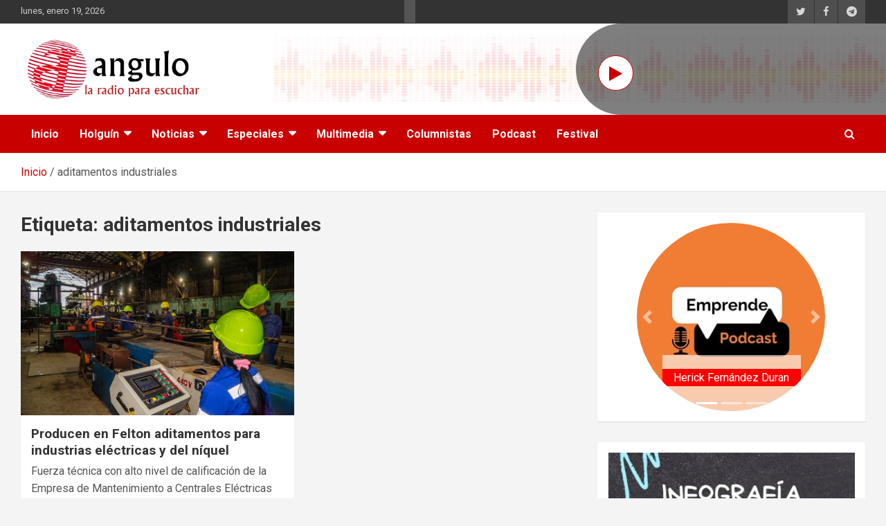

--- FILE ---
content_type: text/html; charset=UTF-8
request_url: https://www.radioangulo.cu/tag/aditamentos-industriales/
body_size: 12698
content:
<!doctype html>
<html lang="es">
<head>
	<meta charset="UTF-8">
	<meta name="viewport" content="width=device-width, initial-scale=1, shrink-to-fit=no">
	<meta name="google-site-verification" content="LI4aAZR8Rw5VwHx8czJOJcvdaXa8-IhCQQNClRRsdTM" />
	<link rel="profile" href="https://gmpg.org/xfn/11">

	<meta name='robots' content='index, follow, max-image-preview:large, max-snippet:-1, max-video-preview:-1' />

	<!-- This site is optimized with the Yoast SEO plugin v26.7 - https://yoast.com/wordpress/plugins/seo/ -->
	<title>aditamentos industriales archivos - Radio Angulo</title>
	<link rel="canonical" href="https://www.radioangulo.cu/tag/aditamentos-industriales/" />
	<meta property="og:locale" content="es_ES" />
	<meta property="og:type" content="article" />
	<meta property="og:title" content="aditamentos industriales archivos - Radio Angulo" />
	<meta property="og:url" content="https://www.radioangulo.cu/tag/aditamentos-industriales/" />
	<meta property="og:site_name" content="Radio Angulo" />
	<meta name="twitter:card" content="summary_large_image" />
	<meta name="twitter:site" content="@radioangulo" />
	<script type="application/ld+json" class="yoast-schema-graph">{"@context":"https://schema.org","@graph":[{"@type":"CollectionPage","@id":"https://www.radioangulo.cu/tag/aditamentos-industriales/","url":"https://www.radioangulo.cu/tag/aditamentos-industriales/","name":"aditamentos industriales archivos - Radio Angulo","isPartOf":{"@id":"https://www.radioangulo.cu/#website"},"primaryImageOfPage":{"@id":"https://www.radioangulo.cu/tag/aditamentos-industriales/#primaryimage"},"image":{"@id":"https://www.radioangulo.cu/tag/aditamentos-industriales/#primaryimage"},"thumbnailUrl":"https://www.radioangulo.cu/wp-content/uploads/2024/02/trabajadores-felton-fabricacion-aditamentos-industria.webp","breadcrumb":{"@id":"https://www.radioangulo.cu/tag/aditamentos-industriales/#breadcrumb"},"inLanguage":"es"},{"@type":"ImageObject","inLanguage":"es","@id":"https://www.radioangulo.cu/tag/aditamentos-industriales/#primaryimage","url":"https://www.radioangulo.cu/wp-content/uploads/2024/02/trabajadores-felton-fabricacion-aditamentos-industria.webp","contentUrl":"https://www.radioangulo.cu/wp-content/uploads/2024/02/trabajadores-felton-fabricacion-aditamentos-industria.webp","width":850,"height":515,"caption":"Fabricación de aditamentos industriales en Felton. Foto: Emilio Rodríguez Pupo/Facebook"},{"@type":"BreadcrumbList","@id":"https://www.radioangulo.cu/tag/aditamentos-industriales/#breadcrumb","itemListElement":[{"@type":"ListItem","position":1,"name":"Portada","item":"https://www.radioangulo.cu/"},{"@type":"ListItem","position":2,"name":"aditamentos industriales"}]},{"@type":"WebSite","@id":"https://www.radioangulo.cu/#website","url":"https://www.radioangulo.cu/","name":"Radio Angulo","description":"","publisher":{"@id":"https://www.radioangulo.cu/#organization"},"potentialAction":[{"@type":"SearchAction","target":{"@type":"EntryPoint","urlTemplate":"https://www.radioangulo.cu/?s={search_term_string}"},"query-input":{"@type":"PropertyValueSpecification","valueRequired":true,"valueName":"search_term_string"}}],"inLanguage":"es"},{"@type":"Organization","@id":"https://www.radioangulo.cu/#organization","name":"Radio Angulo","alternateName":"CMKO","url":"https://www.radioangulo.cu/","logo":{"@type":"ImageObject","inLanguage":"es","@id":"https://www.radioangulo.cu/#/schema/logo/image/","url":"https://www.radioangulo.cu/wp-content/uploads/2022/11/logo_cabecera_es-BR-copia.png","contentUrl":"https://www.radioangulo.cu/wp-content/uploads/2022/11/logo_cabecera_es-BR-copia.png","width":472,"height":83,"caption":"Radio Angulo"},"image":{"@id":"https://www.radioangulo.cu/#/schema/logo/image/"},"sameAs":["https://www.facebook.com/RadioAngulo.Icrt","https://x.com/radioangulo"]}]}</script>
	<!-- / Yoast SEO plugin. -->


<link rel='dns-prefetch' href='//fonts.googleapis.com' />
<link rel="alternate" type="application/rss+xml" title="Radio Angulo &raquo; Feed" href="https://www.radioangulo.cu/feed/" />
<link rel="alternate" type="application/rss+xml" title="Radio Angulo &raquo; Feed de los comentarios" href="https://www.radioangulo.cu/comments/feed/" />
<script type="text/javascript" id="wpp-js" src="https://www.radioangulo.cu/wp-content/plugins/wordpress-popular-posts/assets/js/wpp.min.js?ver=7.3.6" data-sampling="0" data-sampling-rate="100" data-api-url="https://www.radioangulo.cu/rwp-json/wordpress-popular-posts" data-post-id="0" data-token="b259415ef3" data-lang="0" data-debug="0"></script>
<link rel="alternate" type="application/rss+xml" title="Radio Angulo &raquo; Etiqueta aditamentos industriales del feed" href="https://www.radioangulo.cu/tag/aditamentos-industriales/feed/" />
<style id='wp-img-auto-sizes-contain-inline-css' type='text/css'>
img:is([sizes=auto i],[sizes^="auto," i]){contain-intrinsic-size:3000px 1500px}
/*# sourceURL=wp-img-auto-sizes-contain-inline-css */
</style>
<link rel='stylesheet' id='swiper-css' href='https://www.radioangulo.cu/wp-content/plugins/elementor/assets/lib/swiper/v8/css/swiper.min.css?ver=8.4.5' type='text/css' media='all' />
<style id='wp-emoji-styles-inline-css' type='text/css'>

	img.wp-smiley, img.emoji {
		display: inline !important;
		border: none !important;
		box-shadow: none !important;
		height: 1em !important;
		width: 1em !important;
		margin: 0 0.07em !important;
		vertical-align: -0.1em !important;
		background: none !important;
		padding: 0 !important;
	}
/*# sourceURL=wp-emoji-styles-inline-css */
</style>
<link rel='stylesheet' id='wp-block-library-css' href='https://www.radioangulo.cu/wp-includes/css/dist/block-library/style.min.css?ver=e8144a43caac4abc34c50d4910e7dd2d' type='text/css' media='all' />
<style id='classic-theme-styles-inline-css' type='text/css'>
/*! This file is auto-generated */
.wp-block-button__link{color:#fff;background-color:#32373c;border-radius:9999px;box-shadow:none;text-decoration:none;padding:calc(.667em + 2px) calc(1.333em + 2px);font-size:1.125em}.wp-block-file__button{background:#32373c;color:#fff;text-decoration:none}
/*# sourceURL=/wp-includes/css/classic-themes.min.css */
</style>
<link rel='stylesheet' id='venobox.min-css' href='https://www.radioangulo.cu/wp-content/plugins/magical-posts-display/assets/css/venobox.min.css?ver=1.0.0' type='text/css' media='all' />
<link rel='stylesheet' id='mpd-fonts-css' href='https://www.radioangulo.cu/wp-content/plugins/magical-posts-display/assets/css/fontello.css?ver=1.2.57' type='text/css' media='all' />
<link rel='stylesheet' id='mpd-style-css' href='https://www.radioangulo.cu/wp-content/plugins/magical-posts-display/assets/css/mp-style.css?ver=1.2.57' type='text/css' media='all' />
<style id='global-styles-inline-css' type='text/css'>
:root{--wp--preset--aspect-ratio--square: 1;--wp--preset--aspect-ratio--4-3: 4/3;--wp--preset--aspect-ratio--3-4: 3/4;--wp--preset--aspect-ratio--3-2: 3/2;--wp--preset--aspect-ratio--2-3: 2/3;--wp--preset--aspect-ratio--16-9: 16/9;--wp--preset--aspect-ratio--9-16: 9/16;--wp--preset--color--black: #000000;--wp--preset--color--cyan-bluish-gray: #abb8c3;--wp--preset--color--white: #ffffff;--wp--preset--color--pale-pink: #f78da7;--wp--preset--color--vivid-red: #cf2e2e;--wp--preset--color--luminous-vivid-orange: #ff6900;--wp--preset--color--luminous-vivid-amber: #fcb900;--wp--preset--color--light-green-cyan: #7bdcb5;--wp--preset--color--vivid-green-cyan: #00d084;--wp--preset--color--pale-cyan-blue: #8ed1fc;--wp--preset--color--vivid-cyan-blue: #0693e3;--wp--preset--color--vivid-purple: #9b51e0;--wp--preset--gradient--vivid-cyan-blue-to-vivid-purple: linear-gradient(135deg,rgb(6,147,227) 0%,rgb(155,81,224) 100%);--wp--preset--gradient--light-green-cyan-to-vivid-green-cyan: linear-gradient(135deg,rgb(122,220,180) 0%,rgb(0,208,130) 100%);--wp--preset--gradient--luminous-vivid-amber-to-luminous-vivid-orange: linear-gradient(135deg,rgb(252,185,0) 0%,rgb(255,105,0) 100%);--wp--preset--gradient--luminous-vivid-orange-to-vivid-red: linear-gradient(135deg,rgb(255,105,0) 0%,rgb(207,46,46) 100%);--wp--preset--gradient--very-light-gray-to-cyan-bluish-gray: linear-gradient(135deg,rgb(238,238,238) 0%,rgb(169,184,195) 100%);--wp--preset--gradient--cool-to-warm-spectrum: linear-gradient(135deg,rgb(74,234,220) 0%,rgb(151,120,209) 20%,rgb(207,42,186) 40%,rgb(238,44,130) 60%,rgb(251,105,98) 80%,rgb(254,248,76) 100%);--wp--preset--gradient--blush-light-purple: linear-gradient(135deg,rgb(255,206,236) 0%,rgb(152,150,240) 100%);--wp--preset--gradient--blush-bordeaux: linear-gradient(135deg,rgb(254,205,165) 0%,rgb(254,45,45) 50%,rgb(107,0,62) 100%);--wp--preset--gradient--luminous-dusk: linear-gradient(135deg,rgb(255,203,112) 0%,rgb(199,81,192) 50%,rgb(65,88,208) 100%);--wp--preset--gradient--pale-ocean: linear-gradient(135deg,rgb(255,245,203) 0%,rgb(182,227,212) 50%,rgb(51,167,181) 100%);--wp--preset--gradient--electric-grass: linear-gradient(135deg,rgb(202,248,128) 0%,rgb(113,206,126) 100%);--wp--preset--gradient--midnight: linear-gradient(135deg,rgb(2,3,129) 0%,rgb(40,116,252) 100%);--wp--preset--font-size--small: 13px;--wp--preset--font-size--medium: 20px;--wp--preset--font-size--large: 36px;--wp--preset--font-size--x-large: 42px;--wp--preset--spacing--20: 0.44rem;--wp--preset--spacing--30: 0.67rem;--wp--preset--spacing--40: 1rem;--wp--preset--spacing--50: 1.5rem;--wp--preset--spacing--60: 2.25rem;--wp--preset--spacing--70: 3.38rem;--wp--preset--spacing--80: 5.06rem;--wp--preset--shadow--natural: 6px 6px 9px rgba(0, 0, 0, 0.2);--wp--preset--shadow--deep: 12px 12px 50px rgba(0, 0, 0, 0.4);--wp--preset--shadow--sharp: 6px 6px 0px rgba(0, 0, 0, 0.2);--wp--preset--shadow--outlined: 6px 6px 0px -3px rgb(255, 255, 255), 6px 6px rgb(0, 0, 0);--wp--preset--shadow--crisp: 6px 6px 0px rgb(0, 0, 0);}:where(.is-layout-flex){gap: 0.5em;}:where(.is-layout-grid){gap: 0.5em;}body .is-layout-flex{display: flex;}.is-layout-flex{flex-wrap: wrap;align-items: center;}.is-layout-flex > :is(*, div){margin: 0;}body .is-layout-grid{display: grid;}.is-layout-grid > :is(*, div){margin: 0;}:where(.wp-block-columns.is-layout-flex){gap: 2em;}:where(.wp-block-columns.is-layout-grid){gap: 2em;}:where(.wp-block-post-template.is-layout-flex){gap: 1.25em;}:where(.wp-block-post-template.is-layout-grid){gap: 1.25em;}.has-black-color{color: var(--wp--preset--color--black) !important;}.has-cyan-bluish-gray-color{color: var(--wp--preset--color--cyan-bluish-gray) !important;}.has-white-color{color: var(--wp--preset--color--white) !important;}.has-pale-pink-color{color: var(--wp--preset--color--pale-pink) !important;}.has-vivid-red-color{color: var(--wp--preset--color--vivid-red) !important;}.has-luminous-vivid-orange-color{color: var(--wp--preset--color--luminous-vivid-orange) !important;}.has-luminous-vivid-amber-color{color: var(--wp--preset--color--luminous-vivid-amber) !important;}.has-light-green-cyan-color{color: var(--wp--preset--color--light-green-cyan) !important;}.has-vivid-green-cyan-color{color: var(--wp--preset--color--vivid-green-cyan) !important;}.has-pale-cyan-blue-color{color: var(--wp--preset--color--pale-cyan-blue) !important;}.has-vivid-cyan-blue-color{color: var(--wp--preset--color--vivid-cyan-blue) !important;}.has-vivid-purple-color{color: var(--wp--preset--color--vivid-purple) !important;}.has-black-background-color{background-color: var(--wp--preset--color--black) !important;}.has-cyan-bluish-gray-background-color{background-color: var(--wp--preset--color--cyan-bluish-gray) !important;}.has-white-background-color{background-color: var(--wp--preset--color--white) !important;}.has-pale-pink-background-color{background-color: var(--wp--preset--color--pale-pink) !important;}.has-vivid-red-background-color{background-color: var(--wp--preset--color--vivid-red) !important;}.has-luminous-vivid-orange-background-color{background-color: var(--wp--preset--color--luminous-vivid-orange) !important;}.has-luminous-vivid-amber-background-color{background-color: var(--wp--preset--color--luminous-vivid-amber) !important;}.has-light-green-cyan-background-color{background-color: var(--wp--preset--color--light-green-cyan) !important;}.has-vivid-green-cyan-background-color{background-color: var(--wp--preset--color--vivid-green-cyan) !important;}.has-pale-cyan-blue-background-color{background-color: var(--wp--preset--color--pale-cyan-blue) !important;}.has-vivid-cyan-blue-background-color{background-color: var(--wp--preset--color--vivid-cyan-blue) !important;}.has-vivid-purple-background-color{background-color: var(--wp--preset--color--vivid-purple) !important;}.has-black-border-color{border-color: var(--wp--preset--color--black) !important;}.has-cyan-bluish-gray-border-color{border-color: var(--wp--preset--color--cyan-bluish-gray) !important;}.has-white-border-color{border-color: var(--wp--preset--color--white) !important;}.has-pale-pink-border-color{border-color: var(--wp--preset--color--pale-pink) !important;}.has-vivid-red-border-color{border-color: var(--wp--preset--color--vivid-red) !important;}.has-luminous-vivid-orange-border-color{border-color: var(--wp--preset--color--luminous-vivid-orange) !important;}.has-luminous-vivid-amber-border-color{border-color: var(--wp--preset--color--luminous-vivid-amber) !important;}.has-light-green-cyan-border-color{border-color: var(--wp--preset--color--light-green-cyan) !important;}.has-vivid-green-cyan-border-color{border-color: var(--wp--preset--color--vivid-green-cyan) !important;}.has-pale-cyan-blue-border-color{border-color: var(--wp--preset--color--pale-cyan-blue) !important;}.has-vivid-cyan-blue-border-color{border-color: var(--wp--preset--color--vivid-cyan-blue) !important;}.has-vivid-purple-border-color{border-color: var(--wp--preset--color--vivid-purple) !important;}.has-vivid-cyan-blue-to-vivid-purple-gradient-background{background: var(--wp--preset--gradient--vivid-cyan-blue-to-vivid-purple) !important;}.has-light-green-cyan-to-vivid-green-cyan-gradient-background{background: var(--wp--preset--gradient--light-green-cyan-to-vivid-green-cyan) !important;}.has-luminous-vivid-amber-to-luminous-vivid-orange-gradient-background{background: var(--wp--preset--gradient--luminous-vivid-amber-to-luminous-vivid-orange) !important;}.has-luminous-vivid-orange-to-vivid-red-gradient-background{background: var(--wp--preset--gradient--luminous-vivid-orange-to-vivid-red) !important;}.has-very-light-gray-to-cyan-bluish-gray-gradient-background{background: var(--wp--preset--gradient--very-light-gray-to-cyan-bluish-gray) !important;}.has-cool-to-warm-spectrum-gradient-background{background: var(--wp--preset--gradient--cool-to-warm-spectrum) !important;}.has-blush-light-purple-gradient-background{background: var(--wp--preset--gradient--blush-light-purple) !important;}.has-blush-bordeaux-gradient-background{background: var(--wp--preset--gradient--blush-bordeaux) !important;}.has-luminous-dusk-gradient-background{background: var(--wp--preset--gradient--luminous-dusk) !important;}.has-pale-ocean-gradient-background{background: var(--wp--preset--gradient--pale-ocean) !important;}.has-electric-grass-gradient-background{background: var(--wp--preset--gradient--electric-grass) !important;}.has-midnight-gradient-background{background: var(--wp--preset--gradient--midnight) !important;}.has-small-font-size{font-size: var(--wp--preset--font-size--small) !important;}.has-medium-font-size{font-size: var(--wp--preset--font-size--medium) !important;}.has-large-font-size{font-size: var(--wp--preset--font-size--large) !important;}.has-x-large-font-size{font-size: var(--wp--preset--font-size--x-large) !important;}
:where(.wp-block-post-template.is-layout-flex){gap: 1.25em;}:where(.wp-block-post-template.is-layout-grid){gap: 1.25em;}
:where(.wp-block-term-template.is-layout-flex){gap: 1.25em;}:where(.wp-block-term-template.is-layout-grid){gap: 1.25em;}
:where(.wp-block-columns.is-layout-flex){gap: 2em;}:where(.wp-block-columns.is-layout-grid){gap: 2em;}
:root :where(.wp-block-pullquote){font-size: 1.5em;line-height: 1.6;}
/*# sourceURL=global-styles-inline-css */
</style>
<link rel='stylesheet' id='widgetopts-styles-css' href='https://www.radioangulo.cu/wp-content/plugins/widget-options/assets/css/widget-options.css?ver=4.1.3' type='text/css' media='all' />
<link rel='stylesheet' id='mg-timeline-css' href='https://www.radioangulo.cu/wp-content/plugins/magical-addons-for-elementor/assets/widget-assets/timeline/timeline.min.css?ver=1.4.1' type='text/css' media='all' />
<link rel='stylesheet' id='mg-hover-card-css' href='https://www.radioangulo.cu/wp-content/plugins/magical-addons-for-elementor/assets/widget-assets/img-hvr-card/imagehover.min.css?ver=1.4.1' type='text/css' media='all' />
<link rel='stylesheet' id='mg-tabs-css' href='https://www.radioangulo.cu/wp-content/plugins/magical-addons-for-elementor/assets/widget-assets/mg-tabs/mg-tabs.css?ver=1.4.1' type='text/css' media='all' />
<link rel='stylesheet' id='wordpress-popular-posts-css-css' href='https://www.radioangulo.cu/wp-content/plugins/wordpress-popular-posts/assets/css/wpp.css?ver=7.3.6' type='text/css' media='all' />
<link rel='stylesheet' id='bootstrap-style-css' href='https://www.radioangulo.cu/wp-content/themes/newscard/assets/library/bootstrap/css/bootstrap.min.css?ver=4.0.0' type='text/css' media='all' />
<link rel='stylesheet' id='font-awesome-style-css' href='https://www.radioangulo.cu/wp-content/themes/newscard/assets/library/font-awesome/css/font-awesome.css?ver=e8144a43caac4abc34c50d4910e7dd2d' type='text/css' media='all' />
<link rel='stylesheet' id='newscard-google-fonts-css' href='//fonts.googleapis.com/css?family=Roboto%3A100%2C300%2C300i%2C400%2C400i%2C500%2C500i%2C700%2C700i&#038;ver=482ead28b2566e57f15b4ee30e788c8e' type='text/css' media='all' />
<link rel='stylesheet' id='newscard-style-css' href='https://www.radioangulo.cu/wp-content/themes/newscard/style.css?ver=e8144a43caac4abc34c50d4910e7dd2d' type='text/css' media='all' />
<link rel='stylesheet' id='recent-posts-widget-with-thumbnails-public-style-css' href='https://www.radioangulo.cu/wp-content/plugins/recent-posts-widget-with-thumbnails/public.css?ver=7.1.1' type='text/css' media='all' />
<script type="text/javascript" src="https://www.radioangulo.cu/wp-includes/js/jquery/jquery.min.js?ver=3.7.1" id="jquery-core-js"></script>
<script type="text/javascript" src="https://www.radioangulo.cu/wp-includes/js/jquery/jquery-migrate.min.js?ver=3.4.1" id="jquery-migrate-js"></script>
<link rel="EditURI" type="application/rsd+xml" title="RSD" href="https://www.radioangulo.cu/xmlrpc.php?rsd" />
            <style id="wpp-loading-animation-styles">@-webkit-keyframes bgslide{from{background-position-x:0}to{background-position-x:-200%}}@keyframes bgslide{from{background-position-x:0}to{background-position-x:-200%}}.wpp-widget-block-placeholder,.wpp-shortcode-placeholder{margin:0 auto;width:60px;height:3px;background:#dd3737;background:linear-gradient(90deg,#dd3737 0%,#571313 10%,#dd3737 100%);background-size:200% auto;border-radius:3px;-webkit-animation:bgslide 1s infinite linear;animation:bgslide 1s infinite linear}</style>
            <meta name="generator" content="Elementor 3.34.1; features: additional_custom_breakpoints; settings: css_print_method-external, google_font-enabled, font_display-auto">
			<style>
				.e-con.e-parent:nth-of-type(n+4):not(.e-lazyloaded):not(.e-no-lazyload),
				.e-con.e-parent:nth-of-type(n+4):not(.e-lazyloaded):not(.e-no-lazyload) * {
					background-image: none !important;
				}
				@media screen and (max-height: 1024px) {
					.e-con.e-parent:nth-of-type(n+3):not(.e-lazyloaded):not(.e-no-lazyload),
					.e-con.e-parent:nth-of-type(n+3):not(.e-lazyloaded):not(.e-no-lazyload) * {
						background-image: none !important;
					}
				}
				@media screen and (max-height: 640px) {
					.e-con.e-parent:nth-of-type(n+2):not(.e-lazyloaded):not(.e-no-lazyload),
					.e-con.e-parent:nth-of-type(n+2):not(.e-lazyloaded):not(.e-no-lazyload) * {
						background-image: none !important;
					}
				}
			</style>
					<style type="text/css">
					.site-title,
			.site-description {
				position: absolute;
				clip: rect(1px, 1px, 1px, 1px);
			}
				</style>
		<link rel="icon" href="https://www.radioangulo.cu/wp-content/uploads/2022/11/cropped-favicon-1-32x32.png" sizes="32x32" />
<link rel="icon" href="https://www.radioangulo.cu/wp-content/uploads/2022/11/cropped-favicon-1-192x192.png" sizes="192x192" />
<link rel="apple-touch-icon" href="https://www.radioangulo.cu/wp-content/uploads/2022/11/cropped-favicon-1-180x180.png" />
<meta name="msapplication-TileImage" content="https://www.radioangulo.cu/wp-content/uploads/2022/11/cropped-favicon-1-270x270.png" />
</head>

<body class="archive tag tag-aditamentos-industriales tag-4232 wp-custom-logo wp-theme-newscard theme-body eio-default group-blog hfeed elementor-default elementor-kit-9">

<div id="page" class="site">
	<a class="skip-link screen-reader-text" href="#content">Saltar al contenido</a>
	
	<header id="masthead" class="site-header">
					<div class="info-bar">
				<div class="container">
					<div class="row gutter-10">
						<div class="col col-sm contact-section">
							<div class="date">
								<ul><li>lunes, enero 19, 2026</li></ul>
							</div>
						</div><!-- .contact-section -->
						<?php// dynamic_sidebar( 'newscard_top_menu' ); ?>
				      <div class="col col-sm contact-section widget_block">
						<ul class="clearfix idiomas"><li><a href="https://www.radioangulo.cu/en"><img width="150" height="113" src="https://upload.wikimedia.org/wikipedia/commons/thumb/8/83/Flag_of_the_United_Kingdom_%283-5%29.svg/320px-Flag_of_the_United_Kingdom_%283-5%29.svg.png" class="attachment-thumbnail size-thumbnail" alt=""></a></li>
						</ul>
						</div>
													<div class="col-auto social-profiles order-md-3">
								
		<ul class="clearfix">
							<li><a target="_blank" rel="noopener noreferrer" href="https://twitter.com/radioangulo"></a></li>
							<li><a target="_blank" rel="noopener noreferrer" href="https://www.facebook.com/RadioAngulo.Icrt"></a></li>
							<li><a target="_blank" rel="noopener noreferrer" href="https://web.telegram.org/k/#@radioangulo"></a></li>
					</ul>
								</div><!-- .social-profile -->
											</div><!-- .row -->
          		</div><!-- .container -->
        	</div><!-- .infobar -->
        		<nav class="navbar navbar-expand-lg d-block">
			<div class="navbar-head navbar-bg-set header-overlay-light"  style="background-image:url('https://www.radioangulo.cu/wp-content/uploads/2022/11/nueva-variante-sin-loma-x-copia-1.jpg');">
				<div class="container">
					<div class="row navbar-head-row align-items-center" style="display:block;">
						<div class="col-lg-4">
							<div class="site-branding navbar-brand" style="padding-top:0;padding-bottom:0">
								<a href="https://www.radioangulo.cu/" class="custom-logo-link" rel="home"><img width="472" height="83" src="https://www.radioangulo.cu/wp-content/uploads/2022/11/logo_cabecera_es-BR-copia.png" class="custom-logo" alt="Radio Angulo" decoding="async" srcset="https://www.radioangulo.cu/wp-content/uploads/2022/11/logo_cabecera_es-BR-copia.png 472w, https://www.radioangulo.cu/wp-content/uploads/2022/11/logo_cabecera_es-BR-copia-300x53.png 300w" sizes="(max-width: 472px) 100vw, 472px" /></a>									<h2 class="site-title"><a href="https://www.radioangulo.cu/" rel="home">Radio Angulo</a></h2>
															</div><!-- .site-branding .navbar-brand -->

						</div>
						<div class="parrilla-btn">
									<div id="sp-real-audio">
					
					   <button id="botons1" type="button" class="btn btn-danger btn-circle btn-xl" aria-label="Play">		<i class="fa fa-play"></i>
                       </button>
						<audio id="audio1" preload="none" src="https://icecast.teveo.cu/hmVcdgM7"></audio>				
							<script type="text/javascript">
							
							var boton = document.getElementById("botons1");
							var v = document.getElementById("audio1");
							var sound = false;
								
							boton.addEventListener("click", function(){
							if (!sound) {
							v.play();
							 //this.innerHTML = "<img src='wp-content/themes/newscard/assets/play_pause_button/pause-button-white.png' />" ;
							 this.innerHTML =  "<i class='fa fa-pause'></i>";
							sound = true;        
							}
							else{
							v.pause();
							//this.innerHTML = "<img src='wp-content/themes/newscard/assets/play_pause_button/play-button-white.png' />";
							this.innerHTML =  "<i class='fa fa-play'></i>";
							sound = false;
							}});
							</script>
							
						<!--	<p id="texto">Audio Real</p>-->
					</div>
						   
					
						<a href="/radioenvivo" target="_blank" class="parrilla">
        <div class="content_player_head">
		<!--
          <img src="https://www.radioangulo.icrt.cu/wp-content/uploads/programas/yinet.png" alt="radio en vivo" onclick="send_event('navegacion', 'imagen player', 'home e internas planeta')">
          <h1 class="info_parrilla extra10">
            <span>Al Aire</span>
            <div class="locutor"><p>La algarabia</p></div>
            <div class="hora">Domingo.</div>
            <div class="hora"><i class="icon-time-clock"></i> 2:00 pm - 5:00 pm</div>
          </h1>
		-->
        </div>
      </a>
</div>
   
                    <script type="text/javascript">
                            fetch('https://www.radioangulo.cu/wp-content/uploads/programas/programas.json')
                                .then(res => res.json())
                                .then((out) => {
                                    var date= new Date();                                    
                                    var a = date.getHours().toString().padStart(2, "0").concat(date.getMinutes().toString().padStart(2, "0"));                                    
                                    for (i=0;i<out.programas.length;i++)
                                    {       
                                        if(parseInt(out.programas[i].in) < parseInt(a) && parseInt(a) < parseInt(out.programas[i].out) )
                                            if (out.programas[i].dias.includes(date.getDay()))
                                                console.log(out.programas[i]);
                                    }
                                }).catch(err => console.error(err));
                    </script>
      
											</div><!-- .row -->
				
				</div><!-- .container -->
			</div><!-- .navbar-head -->
			<div class="navigation-bar" id="navbar_top">
				<div class="navigation-bar-top">
			
					<div class="container">
						<button class="navbar-toggler menu-toggle" type="button" data-toggle="collapse" data-target="#navbarCollapse" aria-controls="navbarCollapse" aria-expanded="false" aria-label="Alternar navegación"></button>
						<span class="search-toggle"></span>
					</div><!-- .container -->
					<div class="search-bar">
						<div class="container">
							<div class="search-block off">
								<form action="https://www.radioangulo.cu/" method="get" class="search-form">
	<label class="assistive-text"> Buscar </label>
	<div class="input-group">
		<input type="search" value="" placeholder="Buscar" class="form-control s" name="s">
		<div class="input-group-prepend">
			<button class="btn btn-theme">Buscar</button>
		</div>
	</div>
</form><!-- .search-form -->
							</div><!-- .search-box -->
						</div><!-- .container -->
					</div><!-- .search-bar -->
				</div><!-- .navigation-bar-top -->
				<div class="navbar-main">
					<div class="container">					
						<div class="collapse navbar-collapse" id="navbarCollapse">
						
							<div id="site-navigation" class="main-navigation" role="navigation">
								<ul class="nav-menu navbar-nav d-lg-block"><li id="menu-item-72" class="menu-item menu-item-type-custom menu-item-object-custom menu-item-home menu-item-72"><a href="http://www.radioangulo.cu">Inicio</a></li>
<li id="menu-item-22" class="menu-item menu-item-type-taxonomy menu-item-object-category menu-item-has-children menu-item-22"><a href="https://www.radioangulo.cu/category/holguin/">Holguín</a>
<ul class="sub-menu">
	<li id="menu-item-27" class="menu-item menu-item-type-taxonomy menu-item-object-category menu-item-27"><a href="https://www.radioangulo.cu/category/cultura/">Cultura</a></li>
	<li id="menu-item-28" class="menu-item menu-item-type-taxonomy menu-item-object-category menu-item-28"><a href="https://www.radioangulo.cu/category/holguin/economia/">Economía</a></li>
	<li id="menu-item-29" class="menu-item menu-item-type-taxonomy menu-item-object-category menu-item-29"><a href="https://www.radioangulo.cu/category/historia/">Historia</a></li>
	<li id="menu-item-30" class="menu-item menu-item-type-taxonomy menu-item-object-category menu-item-30"><a href="https://www.radioangulo.cu/category/holguin/salud/">Salud</a></li>
	<li id="menu-item-31" class="menu-item menu-item-type-taxonomy menu-item-object-category menu-item-31"><a href="https://www.radioangulo.cu/category/holguin/sociedad/">Sociedad</a></li>
</ul>
</li>
<li id="menu-item-38" class="menu-item menu-item-type-taxonomy menu-item-object-category menu-item-has-children menu-item-38"><a href="https://www.radioangulo.cu/category/noticias/">Noticias</a>
<ul class="sub-menu">
	<li id="menu-item-40" class="menu-item menu-item-type-taxonomy menu-item-object-category menu-item-40"><a href="https://www.radioangulo.cu/category/noticias/internacionales/">Internacionales</a></li>
	<li id="menu-item-41" class="menu-item menu-item-type-taxonomy menu-item-object-category menu-item-41"><a href="https://www.radioangulo.cu/category/noticias/nacionales/">Cuba</a></li>
	<li id="menu-item-39" class="menu-item menu-item-type-taxonomy menu-item-object-category menu-item-39"><a href="https://www.radioangulo.cu/category/noticias/deporte/">Deporte</a></li>
</ul>
</li>
<li id="menu-item-21" class="menu-item menu-item-type-taxonomy menu-item-object-category menu-item-has-children menu-item-21"><a href="https://www.radioangulo.cu/category/especiales/">Especiales</a>
<ul class="sub-menu">
	<li id="menu-item-26071" class="menu-item menu-item-type-taxonomy menu-item-object-category menu-item-26071"><a href="https://www.radioangulo.cu/category/especiales/efemerides/">Efemérides</a></li>
	<li id="menu-item-25" class="menu-item menu-item-type-taxonomy menu-item-object-category menu-item-25"><a href="https://www.radioangulo.cu/category/especiales/novedades/">Novedades</a></li>
	<li id="menu-item-26" class="menu-item menu-item-type-taxonomy menu-item-object-category menu-item-26"><a href="https://www.radioangulo.cu/category/especiales/punto-de-vista/">Punto de Vista</a></li>
</ul>
</li>
<li id="menu-item-32" class="menu-item menu-item-type-taxonomy menu-item-object-category menu-item-has-children menu-item-32"><a href="https://www.radioangulo.cu/category/multimedia/">Multimedia</a>
<ul class="sub-menu">
	<li id="menu-item-37" class="menu-item menu-item-type-taxonomy menu-item-object-category menu-item-37"><a href="https://www.radioangulo.cu/category/multimedia/video/">Videos</a></li>
	<li id="menu-item-33" class="menu-item menu-item-type-taxonomy menu-item-object-category menu-item-33"><a href="https://www.radioangulo.cu/category/multimedia/audios/">Audios</a></li>
	<li id="menu-item-34" class="menu-item menu-item-type-taxonomy menu-item-object-category menu-item-34"><a href="https://www.radioangulo.cu/category/multimedia/fotorreportaje/">Fotorreportaje</a></li>
	<li id="menu-item-35" class="menu-item menu-item-type-taxonomy menu-item-object-category menu-item-35"><a href="https://www.radioangulo.cu/category/multimedia/infografias/">Infografías</a></li>
</ul>
</li>
<li id="menu-item-5918" class="menu-item menu-item-type-post_type menu-item-object-page menu-item-5918"><a href="https://www.radioangulo.cu/columnistas/">Columnistas</a></li>
<li id="menu-item-7002" class="menu-item menu-item-type-post_type menu-item-object-page menu-item-7002"><a href="https://www.radioangulo.cu/podcast/">Podcast</a></li>
<li id="menu-item-15415" class="menu-item menu-item-type-post_type menu-item-object-page menu-item-15415"><a href="https://www.radioangulo.cu/festival-radio/">Festival</a></li>
</ul>							</div><!-- #site-navigation .main-navigation -->
						</div><!-- .navbar-collapse -->
				
						
						<div class="nav-search">
							<span class="search-toggle"></span>
						</div>
						<!-- .nav-search -->
					</div><!-- .container -->
				</div><!-- .navbar-main -->
			</div><!-- .navigation-bar -->
		</nav><!-- .navbar -->

		
		
					<div id="breadcrumb">
				<div class="container">
					<div role="navigation" aria-label="Migas de pan" class="breadcrumb-trail breadcrumbs" itemprop="breadcrumb"><ul class="trail-items" itemscope itemtype="http://schema.org/BreadcrumbList"><meta name="numberOfItems" content="2" /><meta name="itemListOrder" content="Ascending" /><li itemprop="itemListElement" itemscope itemtype="http://schema.org/ListItem" class="trail-item trail-begin"><a href="https://www.radioangulo.cu/" rel="home" itemprop="item"><span itemprop="name">Inicio</span></a><meta itemprop="position" content="1" /></li><li itemprop="itemListElement" itemscope itemtype="http://schema.org/ListItem" class="trail-item trail-end"><span itemprop="name">aditamentos industriales</span><meta itemprop="position" content="2" /></li></ul></div>				</div>
			</div><!-- .breadcrumb -->
			</header><!-- #masthead -->
	<div id="content" class="site-content ">
		<div class="container">
							<div class="row justify-content-center site-content-row">
			<div id="primary" class="col-lg-8 content-area">		<main id="main" class="site-main">

			
				<header class="page-header">
					<h1 class="page-title">Etiqueta: <span>aditamentos industriales</span></h1>				</header><!-- .page-header -->

				<div class="row gutter-parent-14 post-wrap">
					

	<div class="col-sm-6 col-xxl-4 post-col">
	<div class="post-20035 post type-post status-publish format-standard has-post-thumbnail hentry category-economia category-holguin tag-aditamentos-industriales tag-central-termoelectrica-de-felton tag-economia tag-holguin">

		
				<figure class="post-featured-image post-img-wrap">
				<!--	<a title="Producen en Felton aditamentos para industrias eléctricas y del níquel" href="https://www.radioangulo.cu/2024/02/25/producen-en-felton-aditamentos-para-industrias-electricas-y-del-niquel/" class="post-img" style="background-image: url('https://www.radioangulo.cu/wp-content/uploads/2024/02/trabajadores-felton-fabricacion-aditamentos-industria.webp');"></a> -->
					<a title="Producen en Felton aditamentos para industrias eléctricas y del níquel" href="https://www.radioangulo.cu/2024/02/25/producen-en-felton-aditamentos-para-industrias-electricas-y-del-niquel/" class="post-img" >
					<img style="min-width: 100%;min-height: 100%;width: auto;height: auto;" src="https://www.radioangulo.cu/wp-content/uploads/2024/02/trabajadores-felton-fabricacion-aditamentos-industria.webp" alt="fabricación aditamentos, trabajadores en Felton, Mayarí, Holguín">
					</a>
					<!--<div class="entry-meta category-meta">
						<div class="cat-links"><a href="https://www.radioangulo.cu/category/holguin/economia/" rel="category tag">Economía</a> <a href="https://www.radioangulo.cu/category/holguin/" rel="category tag">Holguín</a></div>
					</div> .entry-meta -->
				</figure><!-- .post-featured-image .post-img-wrap -->

			
				
			<header class="entry-header">
				<h2 class="entry-title"><a href="https://www.radioangulo.cu/2024/02/25/producen-en-felton-aditamentos-para-industrias-electricas-y-del-niquel/" rel="bookmark">Producen en Felton aditamentos para industrias eléctricas y del níquel</a></h2>
									<!-- 
					<div class="entry-meta">
						<div class="date"><a href="https://www.radioangulo.cu/2024/02/25/producen-en-felton-aditamentos-para-industrias-electricas-y-del-niquel/" title="Producen en Felton aditamentos para industrias eléctricas y del níquel">25 de febrero de 2024</a> </div> <div class="by-author vcard author"><a href="https://www.radioangulo.cu/author/radio-angulo/">Radio Angulo</a> </div>											</div>.entry-meta -->
								</header>
				<div class="entry-content">
								<p>Fuerza técnica con alto nivel de calificación de la Empresa de Mantenimiento a Centrales Eléctricas (EMCE)&hellip;</p>
						</div><!-- entry-content -->

			</div><!-- .post-20035 -->
	</div><!-- .col-sm-6 .col-xxl-4 .post-col -->
				</div><!-- .row .gutter-parent-14 .post-wrap-->

				
		</main><!-- #main -->
	</div><!-- #primary -->


<aside id="secondary" class="col-lg-4 widget-area" role="complementary">
	<div class="sticky-sidebar">
		<section id="block-31" class="widget widget_block"><div id="carouselExampleIndicators" class="carousel slide" data-ride="carousel" style="width:80%;margin:auto;">
  <ol class="carousel-indicators">
    <li data-target="#carouselExampleIndicators" data-slide-to="0" class="active"></li>
    <li data-target="#carouselExampleIndicators" data-slide-to="1"></li>
    <li data-target="#carouselExampleIndicators" data-slide-to="2"></li>
  </ol>
<div class="carousel-inner">
    <div class="carousel-item active" style="-webkit-mask-image: url(https://www.radioangulo.cu/wp-content/plugins/elementor/assets//mask-shapes/circle.svg);
    -webkit-mask-size: contain;
    -webkit-mask-position: center center;
    -webkit-mask-repeat: no-repeat;">
<a href="https://www.radioangulo.cu/podcast/#herick">
      <img decoding="async" class="d-block w-100" src="https://www.radioangulo.cu/wp-content/uploads/2024/04/emprende.webp" alt="Third slide">
</a>
<div class="carousel-caption d-none d-md-block" style="
 background: rgba(255, 255, 255, 0.6);
    bottom: 0px;
">
    
    <p style="background: red;">Herick Fernández Duran</p>
  </div>
    </div>
    <div class="carousel-item" style="-webkit-mask-image: url(https://www.radioangulo.cu/wp-content/plugins/elementor/assets//mask-shapes/circle.svg);
    -webkit-mask-size: contain;
    -webkit-mask-position: center center;
    -webkit-mask-repeat: no-repeat;">
<a href="https://www.radioangulo.cu/podcast/#tres">
      <img decoding="async" class="d-block w-100" src="https://www.radioangulo.cu/wp-content/uploads/2023/05/carlos-webp-1x1-1-285x300.webp" alt="Second slide">

</a>
<div class="carousel-caption d-none d-md-block" style="
   background: rgba(255, 255, 255, 0.6);
    bottom: 0px;
">
    <h5>Hablando D' Cine</h5>
    <p style="background: red;">Carlos Rodríguez Rubio</p>
  </div>
    </div>
    <div class="carousel-item" style="-webkit-mask-image: url(https://www.radioangulo.cu/wp-content/plugins/elementor/assets//mask-shapes/circle.svg);
    -webkit-mask-size: contain;
    -webkit-mask-position: center center;
    -webkit-mask-repeat: no-repeat;">
<a href="https://www.radioangulo.cu/podcast/#ojeda">
      <img decoding="async" class="d-block w-100" src="https://www.radioangulo.cu/wp-content/uploads/2023/07/yojeda2.webp" alt="Third slide">
</a>
<div class="carousel-caption d-none d-md-block" style="
    background: rgba(255, 255, 255, 0.6);
    bottom: 0px;
">
    <h5>¿Y qué tú crees?</h5>
    <p style="background: red;">Yailyn Ojeda Grass</p>
  </div>
    </div>
  </div>
  <a class="carousel-control-prev" href="#carouselExampleIndicators" role="button" data-slide="prev">
    <span class="carousel-control-prev-icon" aria-hidden="true"></span>
    <span class="sr-only">Previous</span>
  </a>
  <a class="carousel-control-next" href="#carouselExampleIndicators" role="button" data-slide="next">
    <span class="carousel-control-next-icon" aria-hidden="true"></span>
    <span class="sr-only">Next</span>
  </a>
</div></section><section id="block-38" class="widget widget_block widget_media_image"><div class="wp-block-image">
<figure class="aligncenter size-large"><a href="https://www.radioangulo.cu/2024/05/19/pensamiento-martiano-un-legado-que-perdura/"><img decoding="async" src="https://www.radioangulo.cu/wp-content/uploads/2024/04/INFOGRAFIA-creativa-410x1024.webp" alt=""/></a></figure>
</div></section>		
	</div><!-- .sticky-sidebar -->
</aside><!-- #secondary -->
					</div><!-- row -->
		</div><!-- .container -->
	</div><!-- #content .site-content-->
	<!-- <div class="site-footer mb-4"><div class="widget-area"><div class="container">
	
	</div></div></div>
	 -->
	<footer id="colophon" class="site-footer" role="contentinfo">
	<div class="container">
	<div id="block-35" class="widget col col-sm contact-section widget_block"><div class="popular-posts"><h3 class="stories-title">Lo más leído</h3><section class="featured-stories"><div class="row gutter-parent-14">
<div class="col-sm-6 col-lg-3">
        <div class="post-boxed">
            <div class="post-img-wrap">
                <div class="featured-post-img">
                    <a href="https://www.radioangulo.cu/2026/01/15/cuando-comer-pizza-no-conduce-a-roma/" class="post-img" style="background-image: url('https://www.radioangulo.cu/wp-content/uploads/wordpress-popular-posts/43236-first_attachment-316x186.webp')"></a>
                </div>

            </div><!-- .post-img-wrap -->
            <div class="post-content">
                <h3 class="entry-title"><a href="https://www.radioangulo.cu/2026/01/15/cuando-comer-pizza-no-conduce-a-roma/"></a><a href="https://www.radioangulo.cu/2026/01/15/cuando-comer-pizza-no-conduce-a-roma/" class="wpp-post-title" target="_self">Cuando comer pizza no conduce a Roma ( + Video)</a></h3>
               </div><!-- .post-content -->
        </div><!-- .post-boxed -->
</div>
<div class="col-sm-6 col-lg-3">
        <div class="post-boxed">
            <div class="post-img-wrap">
                <div class="featured-post-img">
                    <a href="https://www.radioangulo.cu/2026/01/13/la-fobia-al-martes-13-entre-la-religion-historia-y-la-tradicion-social/" class="post-img" style="background-image: url('https://www.radioangulo.cu/wp-content/uploads/wordpress-popular-posts/43193-first_attachment-316x186.webp')"></a>
                </div>

            </div><!-- .post-img-wrap -->
            <div class="post-content">
                <h3 class="entry-title"><a href="https://www.radioangulo.cu/2026/01/13/la-fobia-al-martes-13-entre-la-religion-historia-y-la-tradicion-social/"></a><a href="https://www.radioangulo.cu/2026/01/13/la-fobia-al-martes-13-entre-la-religion-historia-y-la-tradicion-social/" class="wpp-post-title" target="_self">La fobia al martes 13: entre la religión, historia y la tradición</a></h3>
               </div><!-- .post-content -->
        </div><!-- .post-boxed -->
</div>
<div class="col-sm-6 col-lg-3">
        <div class="post-boxed">
            <div class="post-img-wrap">
                <div class="featured-post-img">
                    <a href="https://www.radioangulo.cu/2026/01/13/arranca-semana-de-la-cultura-holguinera/" class="post-img" style="background-image: url('https://www.radioangulo.cu/wp-content/uploads/wordpress-popular-posts/43162-first_attachment-316x186.webp')"></a>
                </div>

            </div><!-- .post-img-wrap -->
            <div class="post-content">
                <h3 class="entry-title"><a href="https://www.radioangulo.cu/2026/01/13/arranca-semana-de-la-cultura-holguinera/"></a><a href="https://www.radioangulo.cu/2026/01/13/arranca-semana-de-la-cultura-holguinera/" class="wpp-post-title" target="_self">Holguín festeja su 43 Semana de la Cultura</a></h3>
               </div><!-- .post-content -->
        </div><!-- .post-boxed -->
</div>
<div class="col-sm-6 col-lg-3">
        <div class="post-boxed">
            <div class="post-img-wrap">
                <div class="featured-post-img">
                    <a href="https://www.radioangulo.cu/2026/01/16/tributo-a-los-heroes-en-holguin-deber-convertido-en-luto/" class="post-img" style="background-image: url('https://www.radioangulo.cu/wp-content/uploads/wordpress-popular-posts/43308-first_attachment-316x186.webp')"></a>
                </div>

            </div><!-- .post-img-wrap -->
            <div class="post-content">
                <h3 class="entry-title"><a href="https://www.radioangulo.cu/2026/01/16/tributo-a-los-heroes-en-holguin-deber-convertido-en-luto/"></a><a href="https://www.radioangulo.cu/2026/01/16/tributo-a-los-heroes-en-holguin-deber-convertido-en-luto/" class="wpp-post-title" target="_self">Tributo a los héroes en Holguín: Deber convertido en luto</a></h3>
               </div><!-- .post-content -->
        </div><!-- .post-boxed -->
</div>

</div></section></div></div>	</div>
		
				<div class="site-info">
			<div class="container">
			<div class="row">
			Copyright &copy;2026			Radio Angulo Digital, fundada el 14 de marzo de 2001
			</div>
				<div class="row">
											<div class="col-lg-auto order-lg-2 ml-auto">
							<div class="social-profiles">
								
		<ul class="clearfix">
							<li><a target="_blank" rel="noopener noreferrer" href="https://twitter.com/radioangulo"></a></li>
							<li><a target="_blank" rel="noopener noreferrer" href="https://www.facebook.com/RadioAngulo.Icrt"></a></li>
							<li><a target="_blank" rel="noopener noreferrer" href="https://web.telegram.org/k/#@radioangulo"></a></li>
					</ul>
								</div>
						</div>
										<div class="copyright col-lg order-lg-1 text-lg-left">
						<div class="theme-link">
						 <b>Directora:</b> Natalia D&iacute;az River&oacute;n.</br> <b>Subdirectora:</b> Yinet Cruz Cabrera.</br><b>Jefa Departamento Informativo:</b> Celia Ar&eacute;valo de la Pe&ntilde;a.
						</div>										
							
					</div>
					<div class="copyright col-lg order-lg-1 text-lg-left">
						<div class="theme-link">
						<b>Editor Jefe:</b> Eddy Garc&iacute;a de la Rosa.</br> <b>Equipo Editorial:</b> Jos&eacute; Miguel &Aacutevila P&eacute;rez y Yamila Pupo Otero.
							</div>										
							
					</div><!-- .copyright -->
				</div><!-- .row -->
			</div><!-- .container -->
		</div><!-- .site-info -->
	</footer><!-- #colophon -->
	<div class="back-to-top"><a title="Ir arriba" href="#masthead"></a></div>
<div id="sp-real-audio1" style="display:none;">
					
					   <button id="botons" type="button" class="btn btn-danger btn-circle btn-xl" aria-label="Play">		<i class="fa fa-play"></i>
                       </button>
						<audio preload="none" src="https://icecast.teveo.cu/hmVcdgM7"></audio>				
							<script type="text/javascript">
							
							var boton = document.getElementById("botons");
							var v = document.getElementsByTagName("audio")[0];
							var sound = false;
							boton.addEventListener("click", function(){
							if (!sound) {
							v.play();
							 //this.innerHTML = "<img src='wp-content/themes/newscard/assets/play_pause_button/pause-button-white.png' />" ;
							 this.innerHTML =  "<i class='fa fa-pause'></i>";
							sound = true;        
							}
							else{
							v.pause();
							//this.innerHTML = "<img src='wp-content/themes/newscard/assets/play_pause_button/play-button-white.png' />";
							this.innerHTML =  "<i class='fa fa-play'></i>";
							sound = false;
							}});
							</script>
							
						<!--	<p id="texto">Audio Real</p>-->
					</div>
</div><!-- #page -->

        <script>
        (function(){
            var gsapElements = document.querySelectorAll('.mg-gsap-animated');
            if (gsapElements.length === 0) return;
            if (typeof gsap !== 'undefined' || document.querySelector('script[src*="gsap"]')) return;
            
            var gsapScript = document.createElement('script');
            gsapScript.src = 'https://cdnjs.cloudflare.com/ajax/libs/gsap/3.12.5/gsap.min.js';
            gsapScript.onload = function() {
                var stScript = document.createElement('script');
                stScript.src = 'https://cdnjs.cloudflare.com/ajax/libs/gsap/3.12.5/ScrollTrigger.min.js';
                stScript.onload = function() {
                    var mgScript = document.createElement('script');
                    mgScript.src = 'https://www.radioangulo.cu/wp-content/plugins/magical-addons-for-elementor/assets/js/gsap/mg-gsap-animations.js?ver=1.4.1';
                    document.head.appendChild(mgScript);
                };
                document.head.appendChild(stScript);
            };
            document.head.appendChild(gsapScript);
            
            if (!document.querySelector('link[href*="gsap-animations.css"]')) {
                var cssLink = document.createElement('link');
                cssLink.rel = 'stylesheet';
                cssLink.href = 'https://www.radioangulo.cu/wp-content/plugins/magical-addons-for-elementor/assets/css/gsap-animations.css?ver=1.4.1';
                document.head.appendChild(cssLink);
            }
        })();
        </script>
        <script type="speculationrules">
{"prefetch":[{"source":"document","where":{"and":[{"href_matches":"/*"},{"not":{"href_matches":["/wp-*.php","/wp-admin/*","/wp-content/uploads/*","/wp-content/*","/wp-content/plugins/*","/wp-content/themes/newscard/*","/*\\?(.+)"]}},{"not":{"selector_matches":"a[rel~=\"nofollow\"]"}},{"not":{"selector_matches":".no-prefetch, .no-prefetch a"}}]},"eagerness":"conservative"}]}
</script>
			<script>
				const lazyloadRunObserver = () => {
					const lazyloadBackgrounds = document.querySelectorAll( `.e-con.e-parent:not(.e-lazyloaded)` );
					const lazyloadBackgroundObserver = new IntersectionObserver( ( entries ) => {
						entries.forEach( ( entry ) => {
							if ( entry.isIntersecting ) {
								let lazyloadBackground = entry.target;
								if( lazyloadBackground ) {
									lazyloadBackground.classList.add( 'e-lazyloaded' );
								}
								lazyloadBackgroundObserver.unobserve( entry.target );
							}
						});
					}, { rootMargin: '200px 0px 200px 0px' } );
					lazyloadBackgrounds.forEach( ( lazyloadBackground ) => {
						lazyloadBackgroundObserver.observe( lazyloadBackground );
					} );
				};
				const events = [
					'DOMContentLoaded',
					'elementor/lazyload/observe',
				];
				events.forEach( ( event ) => {
					document.addEventListener( event, lazyloadRunObserver );
				} );
			</script>
			<script type="text/javascript" src="https://www.radioangulo.cu/wp-includes/js/imagesloaded.min.js?ver=5.0.0" id="imagesloaded-js"></script>
<script type="text/javascript" src="https://www.radioangulo.cu/wp-includes/js/masonry.min.js?ver=4.2.2" id="masonry-js"></script>
<script type="text/javascript" src="https://www.radioangulo.cu/wp-content/plugins/magical-posts-display/assets/js/venobox.min.js?ver=1.0.0" id="venobox-js-js"></script>
<script type="text/javascript" src="https://www.radioangulo.cu/wp-content/plugins/magical-posts-display/assets/js/mgp-bootstrap.js?ver=1.2.57" id="mgp-bootstrap-js"></script>
<script type="text/javascript" src="https://www.radioangulo.cu/wp-content/plugins/magical-posts-display/assets/js/main.js?ver=1.2.57" id="mpd-main-js"></script>
<script type="text/javascript" src="https://www.radioangulo.cu/wp-content/plugins/magical-posts-display/assets/js/mgpd-premium-features.js?ver=1.2.57" id="mgpd-premium-features-js"></script>
<script type="text/javascript" id="wp-posts-view-script-js-extra">
/* <![CDATA[ */
var wp_post_views_ajax_object = {"ajaxurl":"https://www.radioangulo.cu/wp-admin/admin-ajax.php","nonce":"d320311b7a","post_id":"20035"};
//# sourceURL=wp-posts-view-script-js-extra
/* ]]> */
</script>
<script type="text/javascript" src="https://www.radioangulo.cu/wp-content/plugins/wp-post-views//assets/js/ajax.js?ver=1.1" id="wp-posts-view-script-js"></script>
<script type="text/javascript" src="https://www.radioangulo.cu/wp-content/themes/newscard/assets/library/bootstrap/js/popper.min.js?ver=1.12.9" id="popper-script-js"></script>
<script type="text/javascript" src="https://www.radioangulo.cu/wp-content/themes/newscard/assets/library/bootstrap/js/bootstrap.min.js?ver=4.0.0" id="bootstrap-script-js"></script>
<script type="text/javascript" src="https://www.radioangulo.cu/wp-content/themes/newscard/assets/library/match-height/jquery.matchHeight-min.js?ver=0.7.2" id="jquery-match-height-js"></script>
<script type="text/javascript" src="https://www.radioangulo.cu/wp-content/themes/newscard/assets/library/match-height/jquery.matchHeight-settings.js?ver=e8144a43caac4abc34c50d4910e7dd2d" id="newscard-match-height-js"></script>
<script type="text/javascript" src="https://www.radioangulo.cu/wp-content/themes/newscard/assets/js/skip-link-focus-fix.js?ver=20151215" id="newscard-skip-link-focus-fix-js"></script>
<script type="text/javascript" src="https://www.radioangulo.cu/wp-content/themes/newscard/assets/library/sticky/jquery.sticky.js?ver=1.0.4" id="jquery-sticky-js"></script>
<script type="text/javascript" src="https://www.radioangulo.cu/wp-content/themes/newscard/assets/library/sticky/jquery.sticky-settings.js?ver=e8144a43caac4abc34c50d4910e7dd2d" id="newscard-jquery-sticky-js"></script>
<script type="text/javascript" src="https://www.radioangulo.cu/wp-content/themes/newscard/assets/js/scripts.js?ver=e8144a43caac4abc34c50d4910e7dd2d" id="newscard-scripts-js"></script>
<script id="wp-emoji-settings" type="application/json">
{"baseUrl":"https://s.w.org/images/core/emoji/17.0.2/72x72/","ext":".png","svgUrl":"https://s.w.org/images/core/emoji/17.0.2/svg/","svgExt":".svg","source":{"concatemoji":"https://www.radioangulo.cu/wp-includes/js/wp-emoji-release.min.js?ver=e8144a43caac4abc34c50d4910e7dd2d"}}
</script>
<script type="module">
/* <![CDATA[ */
/*! This file is auto-generated */
const a=JSON.parse(document.getElementById("wp-emoji-settings").textContent),o=(window._wpemojiSettings=a,"wpEmojiSettingsSupports"),s=["flag","emoji"];function i(e){try{var t={supportTests:e,timestamp:(new Date).valueOf()};sessionStorage.setItem(o,JSON.stringify(t))}catch(e){}}function c(e,t,n){e.clearRect(0,0,e.canvas.width,e.canvas.height),e.fillText(t,0,0);t=new Uint32Array(e.getImageData(0,0,e.canvas.width,e.canvas.height).data);e.clearRect(0,0,e.canvas.width,e.canvas.height),e.fillText(n,0,0);const a=new Uint32Array(e.getImageData(0,0,e.canvas.width,e.canvas.height).data);return t.every((e,t)=>e===a[t])}function p(e,t){e.clearRect(0,0,e.canvas.width,e.canvas.height),e.fillText(t,0,0);var n=e.getImageData(16,16,1,1);for(let e=0;e<n.data.length;e++)if(0!==n.data[e])return!1;return!0}function u(e,t,n,a){switch(t){case"flag":return n(e,"\ud83c\udff3\ufe0f\u200d\u26a7\ufe0f","\ud83c\udff3\ufe0f\u200b\u26a7\ufe0f")?!1:!n(e,"\ud83c\udde8\ud83c\uddf6","\ud83c\udde8\u200b\ud83c\uddf6")&&!n(e,"\ud83c\udff4\udb40\udc67\udb40\udc62\udb40\udc65\udb40\udc6e\udb40\udc67\udb40\udc7f","\ud83c\udff4\u200b\udb40\udc67\u200b\udb40\udc62\u200b\udb40\udc65\u200b\udb40\udc6e\u200b\udb40\udc67\u200b\udb40\udc7f");case"emoji":return!a(e,"\ud83e\u1fac8")}return!1}function f(e,t,n,a){let r;const o=(r="undefined"!=typeof WorkerGlobalScope&&self instanceof WorkerGlobalScope?new OffscreenCanvas(300,150):document.createElement("canvas")).getContext("2d",{willReadFrequently:!0}),s=(o.textBaseline="top",o.font="600 32px Arial",{});return e.forEach(e=>{s[e]=t(o,e,n,a)}),s}function r(e){var t=document.createElement("script");t.src=e,t.defer=!0,document.head.appendChild(t)}a.supports={everything:!0,everythingExceptFlag:!0},new Promise(t=>{let n=function(){try{var e=JSON.parse(sessionStorage.getItem(o));if("object"==typeof e&&"number"==typeof e.timestamp&&(new Date).valueOf()<e.timestamp+604800&&"object"==typeof e.supportTests)return e.supportTests}catch(e){}return null}();if(!n){if("undefined"!=typeof Worker&&"undefined"!=typeof OffscreenCanvas&&"undefined"!=typeof URL&&URL.createObjectURL&&"undefined"!=typeof Blob)try{var e="postMessage("+f.toString()+"("+[JSON.stringify(s),u.toString(),c.toString(),p.toString()].join(",")+"));",a=new Blob([e],{type:"text/javascript"});const r=new Worker(URL.createObjectURL(a),{name:"wpTestEmojiSupports"});return void(r.onmessage=e=>{i(n=e.data),r.terminate(),t(n)})}catch(e){}i(n=f(s,u,c,p))}t(n)}).then(e=>{for(const n in e)a.supports[n]=e[n],a.supports.everything=a.supports.everything&&a.supports[n],"flag"!==n&&(a.supports.everythingExceptFlag=a.supports.everythingExceptFlag&&a.supports[n]);var t;a.supports.everythingExceptFlag=a.supports.everythingExceptFlag&&!a.supports.flag,a.supports.everything||((t=a.source||{}).concatemoji?r(t.concatemoji):t.wpemoji&&t.twemoji&&(r(t.twemoji),r(t.wpemoji)))});
//# sourceURL=https://www.radioangulo.cu/wp-includes/js/wp-emoji-loader.min.js
/* ]]> */
</script>

</body>
</html>

<!-- Dynamic page generated in 0.656 seconds. -->
<!-- Cached page generated by WP-Super-Cache on 2026-01-19 12:05:16 -->

<!-- Compression = gzip -->